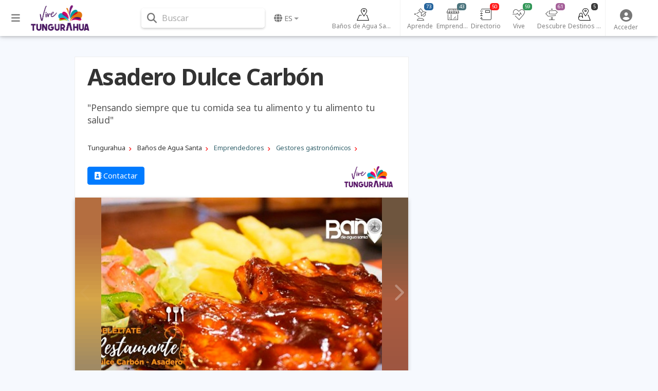

--- FILE ---
content_type: text/html; charset=UTF-8
request_url: https://tungurahuaturismo.com/es-ec/tungurahua/banos-de-agua-santa/gestores-gastronomicos/asadero-dulce-carbon-ab9bfa9ac
body_size: 11864
content:
<!DOCTYPE html><html lang="es">        <head>
            <meta charset="utf-8">
            <meta http-equiv="X-UA-Compatible" content="IE=edge">
            <meta name="viewport" content="width=device-width,minimum-scale=1,initial-scale=1">
            <meta name="description" content="&quot;Pensando siempre que tu comida sea tu alimento y tu alimento tu salud&quot;">
            <meta name="keywords" content="">
                            <meta name="robots" content="index, follow">
                                        <link rel="canonical" href="https://tungurahuaturismo.com/es-ec/tungurahua/banos-de-agua-santa/gestores-gastronomicos/asadero-dulce-carbon-ab9bfa9ac"/>
                                    <title class="notranslate">Asadero Dulce Carbón</title>
            <link rel="shortcut icon" href="/favicon.ico" type="image/x-icon">
            <link rel="icon" href="/favicon.ico" type="image/x-icon">
            <meta property="fb:app_id" content="699572596886441"/>
            <meta property="og:site_name" content="Tungurahua Turismo"/>
            <meta property="og:title" content="Asadero Dulce Carbón"/>
            <meta property="og:type" content="article"/>
            <meta property="og:url" content="https://tungurahuaturismo.com/es-ec/tungurahua/banos-de-agua-santa/gestores-gastronomicos/asadero-dulce-carbon-ab9bfa9ac"/>
            <meta property="og:image" content="https://img.goraymi.com/2018/09/20/b469759a878da49dece19646390188a4_xl.jpg"/>
            <meta property="og:description" content="&quot;Pensando siempre que tu comida sea tu alimento y tu alimento tu salud&quot;"/>
            <meta name="twitter:card" content="summary_large_image"/>
            <meta name="twitter:description" content="&quot;Pensando siempre que tu comida sea tu alimento y tu alimento tu salud&quot;"/>
            <meta name="twitter:title" content="Asadero Dulce Carbón"/>
            <meta name="twitter:image" content="https://img.goraymi.com/2018/09/20/b469759a878da49dece19646390188a4_xl.jpg"/>
            <meta http-equiv="refresh" content="180"/><link rel="stylesheet" href="https://cdnjs.cloudflare.com/ajax/libs/font-awesome/6.6.0/css/all.min.css"><link rel="stylesheet" href="https://cdnjs.cloudflare.com/ajax/libs/twitter-bootstrap/4.6.2/css/bootstrap.min.css"><link rel="stylesheet" href="https://cdnjs.cloudflare.com/ajax/libs/jquery-typeahead/2.11.0/jquery.typeahead.min.css"><link rel="stylesheet" href="https://cdnjs.cloudflare.com/ajax/libs/slick-carousel/1.9.0/slick.min.css"><link rel="stylesheet" href="https://fonts.googleapis.com/css2?family=Noto+Sans:ital,wght@0,400;0,700;1,400;1,700&display=swap"><link rel="stylesheet" href="https://www.goraymi.com/lib/app.css?t=25.06.02.1"><link rel="stylesheet" href="https://www.goraymi.com/lib/responsive.css?t=25.06.02.1"><link rel="stylesheet" href="/lib/app.custom.css?t=25.06.02.1">        <!-- Google tag (gtag.js) -->
        <script async src="https://www.googletagmanager.com/gtag/js?id=G-HS1X0TV0DW"></script>
        <script>
            window.dataLayer = window.dataLayer || [];

            function gtag() {
                dataLayer.push(arguments);
            }

            gtag('js', new Date());

            gtag('config', 'G-HS1X0TV0DW');
        </script>
                <script>
            var GR_URL_API = 'https://tungurahuaturismo.com/api/';
            var GR_URL = 'https://tungurahuaturismo.com/';
            var GR_LIB = 'https://www.goraymi.com/lib/';
            var GR_VER = '25.06.02.1/';
            var GR_LANG = 'es';
            var GR_LANG_DEFAULT = 'es';
            var GR_GA_ID = 'G-HS1X0TV0DW';
            var GR_GM_KEY = 'AIzaSyB9Z8wHuALAgw8muhmEvFA-BG9ejQ2jGJ0';
            var GR_DESTINATION_DEFAULT = '4c833';
        </script>
        
        </head>
        <body id="bodyApp" class="item ">        <div>
            <div id="page-data" data-hash="b9bfa9ac"></div>
                            <div id="item-data" data-id="5497" data-hash="b9bfa9ac"
                     data-type="item"
                     data-pos="-1.3957486,-78.42070710000002"
                     data-site="89"
                                                        ></div>
                                        <div id="destination-data" data-id="48" data-hash="4c833"
                     data-name="Tungurahua" data-country="ec"></div>
                                        <div id="category-data"
                     data-json="{&quot;id&quot;:&quot;240&quot;,&quot;parent_id&quot;:&quot;467&quot;,&quot;hash&quot;:&quot;26e&quot;,&quot;status&quot;:&quot;1&quot;,&quot;position&quot;:&quot;1&quot;,&quot;lang&quot;:&quot;es&quot;,&quot;name&quot;:&quot;Gestores gastron\u00f3micos&quot;,&quot;alias&quot;:&quot;gestores-gastronomicos&quot;,&quot;slug&quot;:&quot;gestores&quot;,&quot;name_singular&quot;:&quot;Gestor gastron\u00f3mico&quot;,&quot;description&quot;:&quot;&quot;}"></div>
                                        <div id="client-data" data-type="site" data-hash="6a84c2d8"
                     data-id="89"></div>
                        <div id="user-data" data-pos="47.6344,-122.3422"></div>
        </div>
                <header>
            <nav class="navbar fixed-top navbar-expand-lg navbar-light nav-main ">
                <div class="container wrapper">
                    <div class="row">
                        <div id="sidebarCollapse" class="btnCollapse">
                            <i class="fas fa-bars"></i><small><span class="notranslate">Menú</span></small>
                        </div>
                        <a class="navbar-brand" href="https://tungurahuaturismo.com">
                                    <img src="https://tungurahuaturismo.com/lib/img/logo-header.png?t=25.06.02.1" alt="Logo" />
                                </a>
                        <div id="navbarSearchWrapper">
                                    <div class="nav-search">
            <i class="fas fa-search" aria-hidden="true"></i> <span>Buscar</span>
        </div>
                                </div>
                        <ul class="navbar-nav nav-language">
                                    <li class="nav-item dropdown notranslate">
            <a href="#" class="nav-link dropdown-toggle" id="navbarDropdownMenuLink-language"
               data-toggle="dropdown"
               aria-haspopup="true" aria-expanded="false">
                <i class="fas fa-globe"></i> <span>es</span></a>
            <div class="dropdown-menu dropdown-menu-right dropdown-primary"
                 aria-labelledby="navbarDropdownMenuLink-language">
                                    <a class="dropdown-item" href="/es-ec/tungurahua/banos-de-agua-santa/gestores-gastronomicos/asadero-dulce-carbon-ab9bfa9ac?lang=es" rel="nofollow"><strong>Espa&ntilde;ol</strong>                    </a>
                                        <a class="dropdown-item" href="/es-ec/tungurahua/banos-de-agua-santa/gestores-gastronomicos/asadero-dulce-carbon-ab9bfa9ac?lang=en" rel="nofollow">English                    </a>
                    <div class="dropdown-divider"></div>                    <a class="dropdown-item" href="https://tungurahuaturismo.com/es-ar">Argentina                    </a>
                                        <a class="dropdown-item" href="https://tungurahuaturismo.com/es-bo">Bolivia                    </a>
                                        <a class="dropdown-item" href="https://tungurahuaturismo.com/es-cl">Chile                    </a>
                                        <a class="dropdown-item" href="https://tungurahuaturismo.com/es-co">Colombia                    </a>
                                        <a class="dropdown-item" href="https://tungurahuaturismo.com/es-ec"><strong>Ecuador</strong>                    </a>
                                        <a class="dropdown-item" href="https://tungurahuaturismo.com/es-es">España                    </a>
                                        <a class="dropdown-item" href="https://tungurahuaturismo.com/es-pe">Perú                    </a>
                                </div>
        </li>
                                </ul>
                    </div>
                    <div class="row">
                                <div id="navbarExplorerWrapper">
                            <div id="nav-explorer">
                    <ul class="navbar-nav row-7">
                        <li class="nav-item home ">
                            <a class="nav-link" href="/es-ec/tungurahua/banos-de-agua-santa/guia-turismo-d3b2cc">
                                <div class="icon"></div>
                                <span>Baños de Agua Santa</span>
                            </a>
                        </li>
                                                    <li class="nav-item learn">
                                <a class="nav-link" href="/es-ec/tungurahua/banos-de-agua-santa/aprende/todas-publicaciones-e9d63b2cc"
                                   id="navbarDropdownMenuLink-6" aria-expanded="false">
                                    <div class="icon"></div>
                                    <span>Aprende</span>
                                    <span class="num cat-bg">73</span>
                                </a>
                            </li>
                                                        <li class="nav-item manager">
                                <a class="nav-link" href="/es-ec/tungurahua/banos-de-agua-santa/gestores/todas-publicaciones-egst3b2cc"
                                   id="navbarDropdownMenuLink-467" aria-expanded="false">
                                    <div class="icon"></div>
                                    <span>Emprendedores</span>
                                    <span class="num cat-bg">43</span>
                                </a>
                            </li>
                                                        <li class="nav-item directory">
                                <a class="nav-link" href="/es-ec/tungurahua/banos-de-agua-santa/directorio/todas-publicaciones-edrt3b2cc"
                                   id="navbarDropdownMenuLink-468" aria-expanded="false">
                                    <div class="icon"></div>
                                    <span>Directorio</span>
                                    <span class="num cat-bg">50</span>
                                </a>
                            </li>
                                                        <li class="nav-item live">
                                <a class="nav-link" href="/es-ec/tungurahua/banos-de-agua-santa/vive/todas-publicaciones-e2203b2cc"
                                   id="navbarDropdownMenuLink-7" aria-expanded="false">
                                    <div class="icon"></div>
                                    <span>Vive</span>
                                    <span class="num cat-bg">59</span>
                                </a>
                            </li>
                                                        <li class="nav-item discover">
                                <a class="nav-link" href="/es-ec/tungurahua/banos-de-agua-santa/descubre/todas-publicaciones-e6823b2cc"
                                   id="navbarDropdownMenuLink-5" aria-expanded="false">
                                    <div class="icon"></div>
                                    <span>Descubre</span>
                                    <span class="num cat-bg">61</span>
                                </a>
                            </li>
                                                        <li class="nav-item destination">
                                <a class="nav-link" href="/es-ec/tungurahua/banos-de-agua-santa/destinos-turisticos/todas-publicaciones-epop3b2cc"
                                   id="navbarDropdownMenuLink-270" aria-expanded="false">
                                    <div class="icon"></div>
                                    <span>Destinos turísticos</span>
                                    <span class="num cat-bg">5</span>
                                </a>
                            </li>
                                                </ul>
                </div>
                        </div>
                <div id="navbarUserWrapper">
            <div id="nav-user">
                <ul class="navbar-nav nav-user">
                                                            <li class="nav-item">
                                                    <a class="nav-link" data-toggle="modal" data-target="#modal-login">
                                <i class="fas fa-user-circle" aria-hidden="true"></i><span class="title">
                                    <span class="notranslate">Acceder</span></span>
                            </a>
                                            </li>
                    <!--
                    <li class="nav-item">
                        <a class="nav-link" data-toggle="modal" data-target="#modal-geolocation">
                            <i class="fas fa-user-circle" aria-hidden="true"></i>
                            <span class="title">GEO</span>
                        </a>
                    </li>
                    -->

                </ul>
            </div>
        </div>
                                <div id="helperbarCollapse" class="btnCollapse">
                            <i class="fas fa-ellipsis-h"></i><small><span class="notranslate">Configuración</span></small>
                        </div>
                    </div>


                            <div id="search-web-wrapper">
            <div class="inner">
                <div class="container">
                    <div id="form-search-web" class="form-inline">
                        <div class="typeahead__container">
                            <div class="typeahead__field">
                                <form action="/es-ec/search" method="get" accept-charset="UTF-8">
                                    <div class="typeahead__query md-form">
                                        <input class="form-control search-web-input" name="q"
                                               type="search"
                                               placeholder="Buscar en Tungurahua Turismo"
                                               autocomplete="off">
                                                <ul id="search-web-category">
            <li data-id="0" class="active">Todo</li>
                                <li  data-id="6">Aprende</li>
                                        <li  data-id="467">Emprendedores</li>
                                        <li  data-id="468">Directorio</li>
                                        <li  data-id="7">Vive</li>
                                        <li  data-id="5">Descubre</li>
                                        <li  data-id="270">Destinos turísticos</li>
                                        <li  data-id="258">Ofertas</li>
                            </ul>
                                            </div>
                                </form>
                                                            </div>
                        </div>
                    </div>
                </div>
                <div class="search-web-close">
                    <i class="fas fa-times"></i> <span>Cerrar</span>
                </div>
            </div>
            <div class="modal-backdrop" style="display: none;"></div>
        </div>
                        </div>
            </nav>
        </header>


        
                <div id="sidebar" class="col-side vertical-nav">
            <div class="inner">
                <div class="explorer-tree-wrapper"><ul class="explorer-tree destination">                <li>
                    <a class="cat-color" href="/es-ec/tungurahua/guia-turismo-d4c833"><div class="name">Tungurahua <span class="total">(842)</span></div></a>
                </li>
                        <li class="active">
            <a class="cat-color" href="/es-ec/tungurahua/banos-de-agua-santa/guia-turismo-d3b2cc"><div class="name">Baños de Agua Santa <span class="total">(291)</span></div></a>
        </li>
        </ul></div><hr><div class="explorer-tree-wrapper"><span class="label">Emprendedores</span><ul class="explorer-tree categories manager"><li><a class="cat-color" href="/es-ec/tungurahua/banos-de-agua-santa/gestores-artesanales/todas-publicaciones-ecpu3b2cc"><div class="name">Gestores artesanales <span class="total">(7)</span></div></a></li><li class="active"><a class="cat-color" href="/es-ec/tungurahua/banos-de-agua-santa/gestores-gastronomicos/todas-publicaciones-e26e3b2cc"><div class="name">Gestores gastronómicos <span class="total">(27)</span></div></a></li><li><a class="cat-color" href="/es-ec/tungurahua/banos-de-agua-santa/gestores-culturales/todas-publicaciones-ed803b2cc"><div class="name">Gestores culturales <span class="total">(2)</span></div></a></li><li><a class="cat-color" href="/es-ec/tungurahua/banos-de-agua-santa/gestores-productivos/todas-publicaciones-eb833b2cc"><div class="name">Gestores productivos <span class="total">(2)</span></div></a></li><li><a class="cat-color" href="/es-ec/tungurahua/banos-de-agua-santa/gestores-comunitarios/todas-publicaciones-e3c03b2cc"><div class="name">Gestores comunitarios <span class="total">(5)</span></div></a></li></ul></div><hr>            </div>
        </div>
                <div id="content" class="col-main page-content">
            <div id="overlay" class="overlay"></div>
            

        
        <div class="item-raymi-wrapper">
                    </div>

        <div class="item-content-wrapper">
            <div class="container">
                                <div class="item-wrap col-md-12 closed notranslate">
                                        <div class="row">
                        <div class="item-col item-col-1 col-md-8">
                                                        <div class="wrapper">
                                <div class="item-title">
                                    <h1 class="font-title cat-color">Asadero Dulce Carbón</h1>
                                </div>
                                
                                                                    <div class="item-intro">
                                        "Pensando siempre que tu comida sea tu alimento y tu alimento tu salud"                                    </div>
                                
                                        <div class="item-path">
            <div class="path explorer manager">
                                    <ol vocab="https://schema.org/" typeof="BreadcrumbList" class="list-btn">
                                                        <li property="itemListElement" typeof="ListItem" class="destination">
                                    <a property="item" typeof="WebPage" href="/es-ec/tungurahua/guia-turismo-d4c833" >
                                        <span property="name">Tungurahua</span>
                                    </a>
                                    <meta property="position" content="1">
                                </li>
                                                                <li property="itemListElement" typeof="ListItem" class="destination">
                                    <a property="item" typeof="WebPage" href="/es-ec/tungurahua/banos-de-agua-santa/guia-turismo-d3b2cc" >
                                        <span property="name">Baños de Agua Santa</span>
                                    </a>
                                    <meta property="position" content="1">
                                </li>
                                                                <li property="itemListElement" typeof="ListItem" class="explorer">
                                    <a property="item" typeof="WebPage" href="/es-ec/tungurahua/banos-de-agua-santa/gestores/todas-publicaciones-egst3b2cc" class="cat-color">
                                        <span property="name">Emprendedores</span>
                                    </a>
                                    <meta property="position" content="1">
                                </li>
                                                                <li property="itemListElement" typeof="ListItem" class="explorer">
                                    <a property="item" typeof="WebPage" href="/es-ec/tungurahua/banos-de-agua-santa/gestores-gastronomicos/todas-publicaciones-e26e3b2cc" class="cat-color">
                                        <span property="name">Gestores gastronómicos</span>
                                    </a>
                                    <meta property="position" content="1">
                                </li>
                                                    </ol>
                            </div>
        </div>
        <div class="item-logos"><div class="row"><div class="item-contact"><div class="col">            <div class="contact">
                <span class="tube-blue">
                    <a href="#" data-toggle="modal" data-target="#modal-contacto" data-dismiss="modal"
                       class="btn btn-primary gtag-item-contact">
                        <i class="fa-solid fa-address-book"></i></i> Contactar
                    </a>
                </span>
            </div>
            </div></div>                <div class="col">
                    <div class="item-site-logo">
                        <a href="https://tungurahuaturismo.com">
                            <img src="https://www.goraymi.com/lib/img/sites/tungurahua-turismo.png?t=25.06.02.1" alt=""/>
                            <span>© Gobierno Provincial de Tungurahua.</span>
                        </a>
                    </div>
                </div>
                </div></div>        <div class="gallery-wrapper loading">
            <div class="item-gallery loading-w gallery">
                        <div class="media-wrapper">
            <div class="media image img-bg img-contain" style="background-image:url([data-uri]);">
                            <img src="https://img.goraymi.com/2018/09/20/b469759a878da49dece19646390188a4_xl.jpg" class="img-fluid mx-auto" alt="">
                                        </div>
        </div>
                <div class="media-wrapper">
            <div class="media image img-bg img-contain" style="background-image:url([data-uri]);">
                            <img src="https://www.goraymi.com/lib/img/img-base.png" data-lazy="https://img.goraymi.com/2017/06/21/41472902f1f4d92816d2ac6bce10d4b9_xl.jpg" class="img-fluid mx-auto"
                 alt="">
                                        </div>
        </div>
                <div class="media-wrapper">
            <div class="media image img-bg img-contain" style="background-image:url([data-uri]);">
                            <img src="https://www.goraymi.com/lib/img/img-base.png" data-lazy="https://img.goraymi.com/2017/06/21/cd7463839f20d8965e6b25146fc6d710_xl.jpg" class="img-fluid mx-auto"
                 alt="">
                                        </div>
        </div>
                <div class="media-wrapper">
            <div class="media image img-bg img-contain" style="background-image:url([data-uri]);">
                            <img src="https://www.goraymi.com/lib/img/img-base.png" data-lazy="https://img.goraymi.com/2017/06/21/3fae2e43601401c26edbd18130ea17bc_xl.jpg" class="img-fluid mx-auto"
                 alt="">
                                        </div>
        </div>
                    </div>
        </div>
        <div class="item-social">        <div id="item-stats">
            <div class="like" data-value="0" data-toggle="tooltip" data-placement="top"
                 title="Me gusta"><span>&nbsp;</span></div>
            <div class="favorite" data-value="0" data-toggle="tooltip" data-placement="top"
                 title="Favorito"><span>&nbsp;</span></div>
            <div class="wish" data-value="0" data-toggle="tooltip" data-placement="top"
                 title="Lo deseo"><span>&nbsp;</span></div>
                    </div>
                <div id="item-sharer" class="item-sharer">
            <div class="label"><span class="notranslate">Compartir</span>:</div>
            <div class="icon facebook" title="Compartir">
                <i class="fab fa-facebook-f"></i></div>
            <div class="icon twitter" title="Tweet">
                <i class="fab fa-twitter"></i></div>
            <div class="icon whatsapp" title="Compartir">
                <i class="fab fa-whatsapp"></i></div>
            <div class="icon linkedin" title="Compartir">
                <i class="fab fa-linkedin-in"></i></div>
            <div class="icon email" title="Email">
                <i class="fas fa-envelope"></i>
            </div>
        </div>
        </div>                                                                                                <div class="item-description">
                                    <h3>&iquest;Qu&eacute; debes saber?</h3>

<ul>
	<li>Direcci&oacute;n: 12 de noviembre 558 y Oriente. Ba&ntilde;os</li>
	<li>Horario: 18 - 22:30. Jueves a martes.</li>
	<li>Capacidad: 50 personas</li>
	<li>Especialidad: Carnes asadas, parrilladas, exquisitos tamales de gallina &uacute;nicos en Ba&ntilde;os, pollo en salsa barbecue, arroz con menestra, quimbolitos, tiramis&uacute;, torta de chocolate etc.</li>
	<li>Precios: $2,50 - $15</li>
</ul>

<h3>Rese&ntilde;a del Restaurante</h3>

<p>Desde el 2002 los propietarios de este acogedor y &uacute;nico restaurante, Humberto Vaca y su esposa M&oacute;nica Fiallos, atienden personalmente conservando la tradici&oacute;n del buen servicio, comida fresca y carnes de calidad.</p>

<p>Est&aacute; abierto para la cena y&nbsp;almuerzos bajo pedido.&nbsp;Ideal para celebrar cualquier evento social. Adem&aacute;s atienden compromisos a domicilio, previa reserva.</p>                                </div>
                                

                                


                                                                <!-- COMMENTS -->
                                
                                <hr>


                                
                                                                    <!-- <div id="mapHeader" class="item-maps"></div> -->
                                    <hr>
                                    <div id="mapHeader" class="item-maps">
                                                <img src="https://images.goraymi.com/2020/02/12/117da53cfc2011e4dbd04c04a6dc07a0.png" alt="" class="cover"/>
                                            </div>
                                                                    <hr>
                                <p>Publicado en:</p>
                                <div>
                                            <div class="item-path">
            <div class="path explorer demo manager">
                                    <ol vocab="https://schema.org/" typeof="BreadcrumbList" class="list-btn">
                                                        <li property="itemListElement" typeof="ListItem" class="destination">
                                    <a property="item" typeof="WebPage" href="/es-ec/tungurahua/guia-turismo-d4c833" >
                                        <span property="name">Tungurahua</span>
                                    </a>
                                    <meta property="position" content="1">
                                </li>
                                                                <li property="itemListElement" typeof="ListItem" class="destination">
                                    <a property="item" typeof="WebPage" href="/es-ec/tungurahua/banos-de-agua-santa/guia-turismo-d3b2cc" >
                                        <span property="name">Baños de Agua Santa</span>
                                    </a>
                                    <meta property="position" content="1">
                                </li>
                                                                <li property="itemListElement" typeof="ListItem" class="explorer">
                                    <a property="item" typeof="WebPage" href="/es-ec/tungurahua/banos-de-agua-santa/gestores/todas-publicaciones-egst3b2cc" class="cat-color">
                                        <span property="name">Emprendedores</span>
                                    </a>
                                    <meta property="position" content="1">
                                </li>
                                                                <li property="itemListElement" typeof="ListItem" class="explorer">
                                    <a property="item" typeof="WebPage" href="/es-ec/tungurahua/banos-de-agua-santa/gestores-gastronomicos/todas-publicaciones-e26e3b2cc" class="cat-color">
                                        <span property="name">Gestores gastronómicos</span>
                                    </a>
                                    <meta property="position" content="1">
                                </li>
                                                    </ol>
                            </div>
        </div>
                                        </div>
                                                <hr>
                <p>Publicado por:</p>
                <div class="item-site-logo-footer">
                                            <a href="https://tungurahuaturismo.com">
                            <img src="https://www.goraymi.com/lib/img/sites/tungurahua-turismo.png?t=25.06.02.1" alt=""/>
                            <span>© Gobierno Provincial de Tungurahua.</span>
                        </a>
                                        </div>
                                                                            </div>

                                                    </div>
                        <div class="item-col item-col-2 col-md-4">
                            <div class="wrapper">

                                <!--
                                <img style="margin: 0 auto; display: block;" src="https://via.placeholder.com/200x200" alt="" />
                                -->

                                

                                                                                                        <div class="items-related items-preview lazy-js" data-title="Te puede interesar"
             data-source="interested" data-loader="loadItemsRelated">
                    <div class="row items">
            <div class="items-title">
                <div class="inner">
                    <h3 class="label">Te puede interesar</h3>
                </div>
            </div>
                            <div class="item col-12 col-sm-12 col-md-12 col-lg-12 item-preview">
                    <div class="card">
                        <div class="card-image"></div>
                        <div class="card-body">
                            <div class="info">
                                <span></span>
                            </div>
                            <div class="card-title">
                                <span></span>
                            </div>
                        </div>
                    </div>
                </div>
                            <div class="item col-12 col-sm-12 col-md-12 col-lg-12 item-preview">
                    <div class="card">
                        <div class="card-image"></div>
                        <div class="card-body">
                            <div class="info">
                                <span></span>
                            </div>
                            <div class="card-title">
                                <span></span>
                            </div>
                        </div>
                    </div>
                </div>
                            <div class="item col-12 col-sm-12 col-md-12 col-lg-12 item-preview">
                    <div class="card">
                        <div class="card-image"></div>
                        <div class="card-body">
                            <div class="info">
                                <span></span>
                            </div>
                            <div class="card-title">
                                <span></span>
                            </div>
                        </div>
                    </div>
                </div>
                    </div>
                </div>
                                                                    </div>
                        </div>
                    </div>
                </div>
            </div>
        </div>

                <div class="modal fade" id="modal-contacto" tabindex="-1" role="dialog"
             aria-labelledby="modal-login-form-contact" aria-hidden="true">
            <div class="modal-dialog">
                <form id="modal-login-form-contact" action="#" autocomplete="off" method="POST">
                    <div class="modal-content">
                        <div class="modal-header">
                            <button type="button" class="close" data-dismiss="modal" aria-label="Close">
                                <span aria-hidden="true">&times;</span>
                            </button>
                            <h4 class="modal-title">Contactar</h4>
                        </div>
                        <div class="modal-body">
                            <h4>Dulce Carbón</h4><ul class="contacto"><li><a href="mailto:humbertobvs@gmail.com?subject=Mensaje" title="Enviar un correo"><i class="fa fa-envelope" aria-hidden="true"></i> humbertobvs@gmail.com</a><input type="hidden" id="itemEmail" value="humbertobvs@gmail.com"></li><li><a href="callto:+593986094945" title="Llamar"><i class="fa fa-mobile" aria-hidden="true"></i> +593 98-609-4945</a></li><li><a href="http://www.facebook.com/dulcecarbon2000/" target="_blank" title="Visitar"><i class="fa fa-facebook" aria-hidden="true"></i> /dulcecarbon2000/</a></li></ul>                            <br>
                            <div class="contact_form">
                                <h4>Enviar un mensaje</h4>
                                <!-- content goes here -->
                                <input id="contactName" name="name" type="text" class="form-control"
                                       placeholder="Nombre y apellidos" required>
                                <input id="contactEmail" name="email" type="email" class="form-control"
                                       placeholder="Email" required>
                                <input id="contactPhone" name="phone" type="text" class="form-control"
                                       placeholder="Teléfono / Móvil" required>
                                <textarea id="contactComment" name="message" class="form-control" placeholder="Mensaje"
                                          required></textarea>
                            </div>
                        </div>
                        <div class="modal-footer contact_form">
                            <button id="contact_btn" class="btn btn-primary">Enviar</button>
                            <div id="contact_status"></div>
                        </div>
                    </div>
                </form>
            </div>
        </div>
                    <div id="fullMap" class="modal fade" tabindex="-1" aria-hidden="true">
                <i class="fas fa-times" aria-hidden="true"></i>
                <div id="fullMapContent" class="content"></div>
            </div>
                    <!-- modal contacto -->
        <div class="modal fade" id="modal-contact" tabindex="-1" role="dialog" aria-hidden="true">
            <div class="modal-dialog">
                <div class="modal-content">
                    <div class="modal-header">
                        <h3>Contacto</h3>
                    </div>
                    <div class="modal-body">
                        <!-- content goes here -->
                        <div class="omb_contact">
                            <div class="row">
                                <div class="col-xs-12">
                                    <div id="modal-contact-alert-error" class="alert alert-danger" role="alert"
                                         style="display: none;">
                                        <span class="glyphicon glyphicon-exclamation-sign" aria-hidden="true"></span>
                                        <span class="sr-only">Error:</span>
                                        <span id="modal-contact-text-error"></span>
                                    </div>
                                    <div id="modal-contact-alert-ok" class="alert alert-success" role="alert"
                                         style="display: none;">
                                        <span class="glyphicon glyphicon-exclamation-sign" aria-hidden="true"></span>
                                        <span id="modal-contact-text-ok"></span>
                                    </div>
                                    <p>Si desea que un miembro del equipo de GoRaymi se ponga en contacto con usted,
                                        rellene el formulario.</p>
                                    <form id="modal-contact-form" class="omb_contactForm" action="#" autocomplete="off"
                                          method="POST">
                                        <input type="hidden" name="itemAuthorId" value="10798">
                                        <input type="hidden" name="itemTitle" value="Asadero Dulce Carbón">
                                        <div class="input-group col-xs-12">
                                            <input id="inputName" name="inputName" type="text"
                                                   class="form-control form-contact" placeholder="Apellidos y Nombre"
                                                   required>
                                        </div>
                                        <br>
                                        <div class="row">
                                            <div class="col-xs-6">
                                                <input id="inputCountry" name="inputCountry" type="text"
                                                       class="form-control form-contact" placeholder="Pa?" required>
                                            </div>
                                            <div class="col-xs-6">
                                                <input id="inputCity" name="inputCity" type="text"
                                                       class="form-control form-contact" placeholder="Ciudad" required>
                                            </div>
                                        </div>
                                        <br>
                                        <div class="row">
                                            <div class="col-xs-6">
                                                <input id="inputCompany" name="inputCompany" type="text"
                                                       class="form-control form-contact" placeholder="Empresa">
                                            </div>
                                            <div class="col-xs-6">
                                                <input id="inputNacionality" name="inputNacionality" type="text"
                                                       class="form-control form-contact" placeholder="Nacionalidad">
                                            </div>
                                        </div>
                                        <br>
                                        <div class="input-group col-xs-12" style="margin-left: 0;">
                                            <input id="inputEmail" name="inputEmail" type="email"
                                                   class="form-control form-contact" placeholder="Email" required>
                                        </div>
                                        <br>
                                        <div class="input-group col-xs-12" style="margin-left: 0;">
                                            <textarea id="textareaComment" name="textareaComment"
                                                      class="form-control form-contact" placeholder="Comentario"
                                                      required></textarea>
                                        </div>
                                        <br><br>
                                        <div class="row">
                                            <div class="col-xs-12 text-center">
                                                <button class="btn btn-primary" id="btn-send-contact">Enviar</button>
                                            </div>
                                        </div>
                                    </form>
                                </div>
                            </div>
                        </div>
                    </div>
                </div>
            </div>
        </div>
        
        <div class="full-width-wrapper">
                        <div class="col-footer col-inner">
                        <div class="items-nearby learn">
            <div class="items-nearby-inner cat-bg-soft">
                <div class="container">
                    <div class="row">
                        <div class="col-parent col-md-12">
                            <a href="aprende-e9d63b2cc">
                                <div class="icon"></div>
                                <div class="title-wrap">
                                    <div class="title">Aprende</div>
                                    <div class="subtitle"></div>
                                </div>
                            </a>
                        </div>
                        <div class="col-children col-md-12">
                            <div id="item-nearby-0" class="items-preview lazy-js"
                                 data-title="Aprende" data-category="6"
                                 data-url="aprende-e9d63b2cc" data-total="9"
                                 data-loader="loadItemsNearby">
                                        <div class="row items">
                            <div class="item col-3 col-sm-3 col-md-3 col-lg-3 item-preview">
                    <div class="card">
                        <div class="card-image"></div>
                        <div class="card-body">
                            <div class="info">
                                <span></span>
                            </div>
                            <div class="card-title">
                                <span></span>
                            </div>
                        </div>
                    </div>
                </div>
                            <div class="item col-3 col-sm-3 col-md-3 col-lg-3 item-preview">
                    <div class="card">
                        <div class="card-image"></div>
                        <div class="card-body">
                            <div class="info">
                                <span></span>
                            </div>
                            <div class="card-title">
                                <span></span>
                            </div>
                        </div>
                    </div>
                </div>
                            <div class="item col-3 col-sm-3 col-md-3 col-lg-3 item-preview">
                    <div class="card">
                        <div class="card-image"></div>
                        <div class="card-body">
                            <div class="info">
                                <span></span>
                            </div>
                            <div class="card-title">
                                <span></span>
                            </div>
                        </div>
                    </div>
                </div>
                            <div class="item col-3 col-sm-3 col-md-3 col-lg-3 item-preview">
                    <div class="card">
                        <div class="card-image"></div>
                        <div class="card-body">
                            <div class="info">
                                <span></span>
                            </div>
                            <div class="card-title">
                                <span></span>
                            </div>
                        </div>
                    </div>
                </div>
                    </div>
                                    </div>
                        </div>
                    </div>
                </div>
            </div>
        </div>
                <div class="items-nearby manager">
            <div class="items-nearby-inner cat-bg-soft">
                <div class="container">
                    <div class="row">
                        <div class="col-parent col-md-12">
                            <a href="emprendedores-egst3b2cc">
                                <div class="icon"></div>
                                <div class="title-wrap">
                                    <div class="title">Emprendedores</div>
                                    <div class="subtitle"></div>
                                </div>
                            </a>
                        </div>
                        <div class="col-children col-md-12">
                            <div id="item-nearby-1" class="items-preview lazy-js"
                                 data-title="Emprendedores" data-category="467"
                                 data-url="emprendedores-egst3b2cc" data-total="9"
                                 data-loader="loadItemsNearby">
                                        <div class="row items">
                            <div class="item col-3 col-sm-3 col-md-3 col-lg-3 item-preview">
                    <div class="card">
                        <div class="card-image"></div>
                        <div class="card-body">
                            <div class="info">
                                <span></span>
                            </div>
                            <div class="card-title">
                                <span></span>
                            </div>
                        </div>
                    </div>
                </div>
                            <div class="item col-3 col-sm-3 col-md-3 col-lg-3 item-preview">
                    <div class="card">
                        <div class="card-image"></div>
                        <div class="card-body">
                            <div class="info">
                                <span></span>
                            </div>
                            <div class="card-title">
                                <span></span>
                            </div>
                        </div>
                    </div>
                </div>
                            <div class="item col-3 col-sm-3 col-md-3 col-lg-3 item-preview">
                    <div class="card">
                        <div class="card-image"></div>
                        <div class="card-body">
                            <div class="info">
                                <span></span>
                            </div>
                            <div class="card-title">
                                <span></span>
                            </div>
                        </div>
                    </div>
                </div>
                            <div class="item col-3 col-sm-3 col-md-3 col-lg-3 item-preview">
                    <div class="card">
                        <div class="card-image"></div>
                        <div class="card-body">
                            <div class="info">
                                <span></span>
                            </div>
                            <div class="card-title">
                                <span></span>
                            </div>
                        </div>
                    </div>
                </div>
                    </div>
                                    </div>
                        </div>
                    </div>
                </div>
            </div>
        </div>
                <div class="items-nearby directory">
            <div class="items-nearby-inner cat-bg-soft">
                <div class="container">
                    <div class="row">
                        <div class="col-parent col-md-12">
                            <a href="directorio-edrt3b2cc">
                                <div class="icon"></div>
                                <div class="title-wrap">
                                    <div class="title">Directorio</div>
                                    <div class="subtitle"></div>
                                </div>
                            </a>
                        </div>
                        <div class="col-children col-md-12">
                            <div id="item-nearby-2" class="items-preview lazy-js"
                                 data-title="Directorio" data-category="468"
                                 data-url="directorio-edrt3b2cc" data-total="9"
                                 data-loader="loadItemsNearby">
                                        <div class="row items">
                            <div class="item col-3 col-sm-3 col-md-3 col-lg-3 item-preview">
                    <div class="card">
                        <div class="card-image"></div>
                        <div class="card-body">
                            <div class="info">
                                <span></span>
                            </div>
                            <div class="card-title">
                                <span></span>
                            </div>
                        </div>
                    </div>
                </div>
                            <div class="item col-3 col-sm-3 col-md-3 col-lg-3 item-preview">
                    <div class="card">
                        <div class="card-image"></div>
                        <div class="card-body">
                            <div class="info">
                                <span></span>
                            </div>
                            <div class="card-title">
                                <span></span>
                            </div>
                        </div>
                    </div>
                </div>
                            <div class="item col-3 col-sm-3 col-md-3 col-lg-3 item-preview">
                    <div class="card">
                        <div class="card-image"></div>
                        <div class="card-body">
                            <div class="info">
                                <span></span>
                            </div>
                            <div class="card-title">
                                <span></span>
                            </div>
                        </div>
                    </div>
                </div>
                            <div class="item col-3 col-sm-3 col-md-3 col-lg-3 item-preview">
                    <div class="card">
                        <div class="card-image"></div>
                        <div class="card-body">
                            <div class="info">
                                <span></span>
                            </div>
                            <div class="card-title">
                                <span></span>
                            </div>
                        </div>
                    </div>
                </div>
                    </div>
                                    </div>
                        </div>
                    </div>
                </div>
            </div>
        </div>
                <div class="items-nearby live">
            <div class="items-nearby-inner cat-bg-soft">
                <div class="container">
                    <div class="row">
                        <div class="col-parent col-md-12">
                            <a href="vive-e2203b2cc">
                                <div class="icon"></div>
                                <div class="title-wrap">
                                    <div class="title">Vive</div>
                                    <div class="subtitle"></div>
                                </div>
                            </a>
                        </div>
                        <div class="col-children col-md-12">
                            <div id="item-nearby-3" class="items-preview lazy-js"
                                 data-title="Vive" data-category="7"
                                 data-url="vive-e2203b2cc" data-total="9"
                                 data-loader="loadItemsNearby">
                                        <div class="row items">
                            <div class="item col-3 col-sm-3 col-md-3 col-lg-3 item-preview">
                    <div class="card">
                        <div class="card-image"></div>
                        <div class="card-body">
                            <div class="info">
                                <span></span>
                            </div>
                            <div class="card-title">
                                <span></span>
                            </div>
                        </div>
                    </div>
                </div>
                            <div class="item col-3 col-sm-3 col-md-3 col-lg-3 item-preview">
                    <div class="card">
                        <div class="card-image"></div>
                        <div class="card-body">
                            <div class="info">
                                <span></span>
                            </div>
                            <div class="card-title">
                                <span></span>
                            </div>
                        </div>
                    </div>
                </div>
                            <div class="item col-3 col-sm-3 col-md-3 col-lg-3 item-preview">
                    <div class="card">
                        <div class="card-image"></div>
                        <div class="card-body">
                            <div class="info">
                                <span></span>
                            </div>
                            <div class="card-title">
                                <span></span>
                            </div>
                        </div>
                    </div>
                </div>
                            <div class="item col-3 col-sm-3 col-md-3 col-lg-3 item-preview">
                    <div class="card">
                        <div class="card-image"></div>
                        <div class="card-body">
                            <div class="info">
                                <span></span>
                            </div>
                            <div class="card-title">
                                <span></span>
                            </div>
                        </div>
                    </div>
                </div>
                    </div>
                                    </div>
                        </div>
                    </div>
                </div>
            </div>
        </div>
                <div class="items-nearby discover">
            <div class="items-nearby-inner cat-bg-soft">
                <div class="container">
                    <div class="row">
                        <div class="col-parent col-md-12">
                            <a href="descubre-e6823b2cc">
                                <div class="icon"></div>
                                <div class="title-wrap">
                                    <div class="title">Descubre</div>
                                    <div class="subtitle"></div>
                                </div>
                            </a>
                        </div>
                        <div class="col-children col-md-12">
                            <div id="item-nearby-4" class="items-preview lazy-js"
                                 data-title="Descubre" data-category="5"
                                 data-url="descubre-e6823b2cc" data-total="9"
                                 data-loader="loadItemsNearby">
                                        <div class="row items">
                            <div class="item col-3 col-sm-3 col-md-3 col-lg-3 item-preview">
                    <div class="card">
                        <div class="card-image"></div>
                        <div class="card-body">
                            <div class="info">
                                <span></span>
                            </div>
                            <div class="card-title">
                                <span></span>
                            </div>
                        </div>
                    </div>
                </div>
                            <div class="item col-3 col-sm-3 col-md-3 col-lg-3 item-preview">
                    <div class="card">
                        <div class="card-image"></div>
                        <div class="card-body">
                            <div class="info">
                                <span></span>
                            </div>
                            <div class="card-title">
                                <span></span>
                            </div>
                        </div>
                    </div>
                </div>
                            <div class="item col-3 col-sm-3 col-md-3 col-lg-3 item-preview">
                    <div class="card">
                        <div class="card-image"></div>
                        <div class="card-body">
                            <div class="info">
                                <span></span>
                            </div>
                            <div class="card-title">
                                <span></span>
                            </div>
                        </div>
                    </div>
                </div>
                            <div class="item col-3 col-sm-3 col-md-3 col-lg-3 item-preview">
                    <div class="card">
                        <div class="card-image"></div>
                        <div class="card-body">
                            <div class="info">
                                <span></span>
                            </div>
                            <div class="card-title">
                                <span></span>
                            </div>
                        </div>
                    </div>
                </div>
                    </div>
                                    </div>
                        </div>
                    </div>
                </div>
            </div>
        </div>
                <div class="items-nearby destination">
            <div class="items-nearby-inner cat-bg-soft">
                <div class="container">
                    <div class="row">
                        <div class="col-parent col-md-12">
                            <a href="destinos-turisticos-epop3b2cc">
                                <div class="icon"></div>
                                <div class="title-wrap">
                                    <div class="title">Destinos turísticos</div>
                                    <div class="subtitle"></div>
                                </div>
                            </a>
                        </div>
                        <div class="col-children col-md-12">
                            <div id="item-nearby-5" class="items-preview lazy-js"
                                 data-title="Destinos turísticos" data-category="270"
                                 data-url="destinos-turisticos-epop3b2cc" data-total="9"
                                 data-loader="loadItemsNearby">
                                        <div class="row items">
                            <div class="item col-3 col-sm-3 col-md-3 col-lg-3 item-preview">
                    <div class="card">
                        <div class="card-image"></div>
                        <div class="card-body">
                            <div class="info">
                                <span></span>
                            </div>
                            <div class="card-title">
                                <span></span>
                            </div>
                        </div>
                    </div>
                </div>
                            <div class="item col-3 col-sm-3 col-md-3 col-lg-3 item-preview">
                    <div class="card">
                        <div class="card-image"></div>
                        <div class="card-body">
                            <div class="info">
                                <span></span>
                            </div>
                            <div class="card-title">
                                <span></span>
                            </div>
                        </div>
                    </div>
                </div>
                            <div class="item col-3 col-sm-3 col-md-3 col-lg-3 item-preview">
                    <div class="card">
                        <div class="card-image"></div>
                        <div class="card-body">
                            <div class="info">
                                <span></span>
                            </div>
                            <div class="card-title">
                                <span></span>
                            </div>
                        </div>
                    </div>
                </div>
                            <div class="item col-3 col-sm-3 col-md-3 col-lg-3 item-preview">
                    <div class="card">
                        <div class="card-image"></div>
                        <div class="card-body">
                            <div class="info">
                                <span></span>
                            </div>
                            <div class="card-title">
                                <span></span>
                            </div>
                        </div>
                    </div>
                </div>
                    </div>
                                    </div>
                        </div>
                    </div>
                </div>
            </div>
        </div>
                    </div>
                    </div>


                </div>
                <div id="helperbar" class="col-helper vertical-nav">
            <div class="inner">

            </div>
        </div>
                        <div class="footer-services-bg">
                </div>
                                    <div class="footer-services">
                        <div class="container">
                            <div class="item-services row">
                                                                    <div class="item-service col-2">
                                        <a href="https://tungurahuaturismo.com/es-ec/preguntas-y-respuestas-frecuentes-de-tungurahua-a21rf38b5#q7rk6bc9">
                                            <div class="icon icon-faq"></div>
                                            <div class="title">FAQs</div>
                                            <div class="info">preguntas y respuestas frecuentes</div>
                                        </a>
                                    </div>
                                                                        <div class="item-service col-2">
                                        <a href="https://tungurahuaturismo.com/es/electricidad-en-tungurahua-a4fdl7cw5#q7rk6bc9">
                                            <div class="icon icon-electricity"></div>
                                            <div class="title">electricidad</div>
                                            <div class="info">tipo de conectores el&eacute;ctricos en Ecuador</div>
                                        </a>
                                    </div>
                                                                        <div class="item-service col-2">
                                        <a href="https://tungurahuaturismo.com/es-ec/tungurahua/clima-de-tungurahua-a3i9rwogy#q7rk6bc9">
                                            <div class="icon icon-weather"></div>
                                            <div class="title">clima</div>
                                            <div class="info">mejores temporadas y climas por meses</div>
                                        </a>
                                    </div>
                                                                        <div class="item-service col-2">
                                        <a href="https://tungurahuaturismo.com/es-ec/tungurahua/moneda-en-tungurahua-arwntmei9#q7rk6bc9">
                                            <div class="icon icon-money"></div>
                                            <div class="title">dinero</div>
                                            <div class="info">moneda oficial y casas de cambio</div>
                                        </a>
                                    </div>
                                                                        <div class="item-service col-2">
                                        <a href="https://tungurahuaturismo.com/es/requisitos-para-viajar-a-tungurahua-aqvbjr1ks#q7rk6bc9">
                                            <div class="icon icon-documents"></div>
                                            <div class="title">documentos</div>
                                            <div class="info">visas y requisitos &aacute;reas protegidas</div>
                                        </a>
                                    </div>
                                                                        <div class="item-service col-2">
                                        <a href="https://tungurahuaturismo.com/es/como-llegar-a-tungurahua-ajuvoin5v#q7rk6bc9">
                                            <div class="icon icon-howtoget"></div>
                                            <div class="title">¿cómo llegar?</div>
                                            <div class="info">desde las principales ciudades del Ecuador</div>
                                        </a>
                                    </div>
                                                                </div>
                        </div>
                    </div>
                                    <footer>
                    <div class="container">
                        <div class="row">
                                                            <div class="col-md-auto footer-info">
                                                                            <div class="info">
                                            Centro de Fomento e Innovación Tur&iacute;stica <br>Sucre y Castillo <br>08h00 a 16h30 <br> Telf: (03) 373-0220 etx 273 / 107                                        </div>
                                                                        </div>
                                                                                                                    <div class="col-md-auto ml-auto footer-social">
                                    <span class="title">S&iacute;guenos</span>
                                    <ul>
                                                                                    <li><a href="https://www.facebook.com/GobiernoProvincialTungurahua" target="_blank"
                                                   title="https://www.facebook.com/GobiernoProvincialTungurahua"><i
                                                            class="fab fa-facebook-f"></i>
                                                    <span>Facebook</span></a></li>
                                                                                    <li><a href="https://twitter.com/GobTungurahua" target="_blank"
                                                   title="https://twitter.com/GobTungurahua"><i class="fab fa-twitter"></i>
                                                    <span>Twitter</span></a></li>
                                                                            </ul>
                                </div>
                                                    </div>
                    </div>
                </footer>
                <div class="footer-logos">
                    <div class="container">
                        <div class="row">
                                                            <div class="col-md-auto mr-auto align-self-center footer-logo">
                                    <img src="https://tungurahuaturismo.com/lib/img/logo-footer.png?t=?t=25.06.02.1" alt="">
                                </div>
                                                        </div>
                                                    <div class="row">
                                <div class="col footer-copyrights">
                                    © 2022 Tungurahua Turismo. Todos los derechos reservados.                                </div>
                            </div>
                                            </div>
                </div>
                                                    

                
        
        <div class="modal fade" id="modal-login" tabindex="-1" role="dialog" aria-hidden="true">
            <div class="modal-dialog" role="document">
                <div class="modal-content">
                    <div class="modal-header">
                        <button type="button" class="close" data-dismiss="modal" aria-label="Close">
                            <span aria-hidden="true">&times;</span>
                        </button>
                        <div class="col-md-12" style="text-align: center">
                                    <img src="https://tungurahuaturismo.com/lib/img/logo-header.png?t=25.06.02.1" alt="" class="site-logo mb-4"/>
                                </div>
                    </div>
                    <div class="modal-body">

                        <div class="container-fluid">
                            <div class="row">
                                <div class="col-md-6 login-social">
                                    <h4>Iniciar sesión con:</h4>

                                    <a href="#" class="btn btn-facebook" id="login_fb">
                                        <i class="fab fa-facebook"></i> <span>Facebook</span>
                                    </a>

                                    <a href="#" class="btn btn-google" id="login_g">
                                        <i class="fab fa-google"></i> <span>Google</span>
                                    </a>
                                    <a href="#" class="btn btn-email" data-toggle="modal" data-target="#modal-register"
                                       data-dismiss="modal">
                                        <i class="fas fa-envelope"></i> <span>Correo electrónico</span>
                                    </a>

                                </div>
                                <div class="col-md-6 login-email">
                                    <h4>¿Tienes cuenta?</h4>

                                    <div id="modal-login-alert-error" class="alert alert-danger" role="alert"
                                         style="display: none;">
                                        <span class="glyphicon glyphicon-exclamation-sign" aria-hidden="true"></span>
                                        <span class="sr-only">Error:</span>
                                        <span class="modal-login-text-error"></span>
                                    </div>
                                    <form method="post" action="https://tungurahuaturismo.com/api" target="_top">
                                        <input id="inputUsernameEmail" name="inputUsernameEmail" type="text"
                                               class="form-control" placeholder="Correo electrónico" required>
                                        <input id="inputPassword" name="inputPassword" type="password"
                                               class="form-control" placeholder="Contraseña" required>
                                        <button id="Sign_in" class="btn btn-login btn-success">Entrar</button>
                                        <!--
                                                                    <a href="#" class="recuperar-contrasena" data-toggle="modal" data-target="#modal-reset-pass">¿Olvidaste tu contraseña?</a>
                                        -->
                                    </form>
                                    <div id="login_status"></div>
                                </div>
                            </div>


                        </div>

                    </div>
                </div><!-- /.modal-content -->
            </div><!-- /.modal-dialog -->
        </div><!-- /.modal -->

        
        <div class="modal fade" id="modal-register" tabindex="-1" role="dialog" aria-hidden="true">
            <div class="modal-dialog">
                <div id="modal-login-form">
                    <div class="modal-content">
                        <div class="modal-header">
                            <button type="button" class="close" data-dismiss="modal" aria-label="Close">
                                <span aria-hidden="true">&times;</span>
                            </button>
                            <h4 class="modal-title">Registrarse en GoRaymi</h4>
                        </div>
                        <div class="modal-body">
                            <!-- content goes here -->
                            <form method="post" action="https://tungurahuaturismo.com/api" target="_top"
                                  id="register_form_container">

                                <div id="modal-login-alert-error-2" class="alert alert-danger" role="alert"
                                     style="display: none;">
                                    <span class="glyphicon glyphicon-exclamation-sign" aria-hidden="true"></span>
                                    <span class="sr-only">Error:</span>
                                    <span id="modal-login-text-error"></span>
                                </div>

                                <input id="user_name" name="user_name" type="text" class="form-control"
                                       placeholder="Nombre y apellidos"
                                       title="Este campo debe tener únicamente letras, se aceptan tildes y ñ" required>
                                <input id="user_email" name="user_email" type="email" class="form-control"
                                       placeholder="Correo electrónico" title="Ingresa un correo electrónico válido"
                                       required>
                                <input id="user_psw" name="user_psw" type="password" class="form-control"
                                       placeholder="Contraseña" required>
                                
                                <br><br>
                                <div>
                                    <div class="col-xs-6 genero">
                                        <input type="radio" name="user_sex" value="0" required> Hombre
                                    </div>
                                    <div class="col-xs-6 genero">
                                        <input type="radio" name="user_sex" value="1" required> Mujer
                                    </div>
                                </div>

                            </form>

                            <div class="row">
                                <div class="col-md-12" style="text-align: center;">
                                    <p style="color:red;" id="register_error"></p>
                                </div>
                            </div>

                        </div>
                        <div class="modal-footer">
                            <button id="register_raymi" class="btn btn-primary btn-registrarse">Registrarse</button>
                            <div id="register_status"></div>
                        </div>
                    </div>
                </div>
            </div>
        </div>
                <div id="fb-root"></div>
        <div id="google_translate_element"></div>
        <script  src="https://cdnjs.cloudflare.com/ajax/libs/jquery/3.6.0/jquery.min.js"></script><script  src="https://cdnjs.cloudflare.com/ajax/libs/jquery-typeahead/2.11.0/jquery.typeahead.min.js"></script><script  src="https://cdnjs.cloudflare.com/ajax/libs/jquery.lazy/1.7.11/jquery.lazy.min.js"></script><script  src="https://cdnjs.cloudflare.com/ajax/libs/slick-carousel/1.9.0/slick.min.js"></script><script  src="https://cdnjs.cloudflare.com/ajax/libs/popper.js/2.11.8/umd/popper.min.js"></script><script  src="https://cdnjs.cloudflare.com/ajax/libs/twitter-bootstrap/4.6.2/js/bootstrap.min.js"></script><script  src="https://www.goraymi.com/lib/search.js?t=25.06.02.1"></script><script  src="https://www.goraymi.com/lib/explorer.js?t=25.06.02.1"></script><script  src="https://www.goraymi.com/lib/user.js?t=25.06.02.1"></script><script  src="https://www.goraymi.com/lib/map.js?t=25.06.02.1"></script><script  src="https://www.goraymi.com/lib/app.js?t=25.06.02.1"></script><script  async src="//maps.googleapis.com/maps/api/js?key=AIzaSyB9Z8wHuALAgw8muhmEvFA-BG9ejQ2jGJ0&callback=initAutocomplete&libraries=places,geometry&loading=async" defer></script><script  src="https://www.goraymi.com/lib/item.js?t=25.06.02.1"></script>        <script>
            loadItemsSite('89');            if (window.location.hash) {
                loadItemsRaymi();
            }
                        let itemsRelated = $('.items-related.items-preview');
            if (itemsRelated.length) {
                loadItemsRelated(itemsRelated);
            }
            /*
            loadItemsNearby($('#item-nearby-0'));
            loadItemsNearby($('#item-nearby-1'));
             */

            $(function () {
                let item = userItem();
                item.stats();
                item.events();

                
                

                
                //loadNavbarExplorer();

//        showEvents();
                itemContactAuthor();
                setMapHeader('item', 'ChIJORn7jiKR05ERBk73Fz8E98k', '-1.3957486', '-78.42070710000002');


                item_readmore();


                //OK REHAB
                //item.events();

                
                
                return '';
            });

            function adSpaces_init() {

                let node = $('.item-wrap .item-description');
                let node_h2 = node.find('h2');
                let node_h3 = node.find('h3');
                let node_h4 = node.find('h4');
                let node_p = node.find('p');
                let node_ul = node.find('ul');

                let nodes = [];

                /*
                console.log('########## ADS INTEXT: BEGIN');

                console.log('DESC H: ' + node.height());
                console.log('N H2:' + node_h2.length);
                console.log('N H3:' + node_h3.length);
                console.log('N H4:' + node_h3.length);
                console.log('N P:' + node_p.length);
                console.log('N UL:' + node_ul.length);
                 */

                //leader2_ad
                //leader3_ad
                //leader4_ad

                //nodes = ['a', 'b'];
                nodes = adSpaces_parse(node_h2, nodes);
                nodes = adSpaces_parse(node_h3, nodes);
                nodes = adSpaces_parse(node_h4, nodes);

                if (node_h2.length + node_h3.length + node_h4.length < 4) {
                    nodes = adSpaces_parse(node_p, nodes);
                    nodes = adSpaces_parse(node_ul, nodes);
                }

                nodes.sort(function (a, b) {
                    return a[1] - b[1];
                });

                adSpaces_add(nodes);


                /*
                console.log(nodes.length);
                console.log(nodes);
                 */

                /*
                console.log('########## ADS INTEXT: END');
                 */
            }

            function adSpaces_parse(node, nodes) {
                node.each(function (index) {
                    let node = $(this);
                    //let type = node[0].nodeName;
                    let position = node.position();
                    nodes.push([node, position.top]);
                });

                return nodes;
            }

            function adSpaces_add(nodes) {
                let distance = 350;
                let position_printed = 0;
                let printed = 0;
                let limit = 3;
                //let units = ["leader2_ad", "leader3_ad", "leader4_ad"];
                //let units = [["leader2_ad", 0], ["leadermp_ad", 1], ["leader3_ad", 0], ["leader4_ad", 0]];
                let units = [["leader2_ad", 0], ["leader3_ad", 0], ["leader4_ad", 0]];

                limit = units.length - 1;

                for (let i = 0; i < nodes.length; i++) {
                    let node = nodes[i];
                    let type = node[0][0].nodeName;
                    let position = node[1];
                    //let offset = node.offset();

                    if (printed > limit)
                        return;

                    if (position > (position_printed + distance)) {
                        let html = '';
                        let unit = units[printed]

                        html = adSpaces_getHtml(unit[0], unit[1]);

                        if (type !== 'UL') {
                            node[0].before(html);
                        } else {
                            node[0].after(html);
                        }

                        //adSpaces_setJS(units[printed], 0);
                        /*
                                                googletag.cmd.push(function () {
                                                    googletag.display(units[printed]);
                                                });
                        */
                        printed++;
                        position_printed = position;
                    }
                }
            }

            function adSpaces_getHtml(id, type) {
                let html = '';

                switch (type) {
                    case 0:
                        html = '<div class="wrapper_ad"><div id="' + id + '">';
                        html += '<script>googletag.cmd.push(function() { googletag.display(' + id + '); });<\/script>';
                        html += '</div>';
                        break;
                    case 1:
                        html = '<script async src="https://pagead2.googlesyndication.com/pagead/js/adsbygoogle.js?client=ca-pub-6700818455230020" crossorigin="anonymous"><\/script>';
                        html += '<div class="wrapper_ad"><div id="' + id + '">';
                        html += '<ins class="adsbygoogle" style="display:block" data-ad-format="autorelaxed" data-ad-client="ca-pub-6700818455230020" data-ad-slot="4432536464"></ins>';
                        html += '<script>(adsbygoogle = window.adsbygoogle || []).push({});<\/script>';
                        html += '</div>';
                        break;
                }

                return html;
            }

            function adSpaces_setJS(id, type) {
                let html = '';

                switch (type) {
                    case 0:
                        googletag.cmd.push(function () {
                            googletag.display(id);
                        });
                        break;
                    case 1:
                        html = '-';
                        break;
                }
            }
        </script>
        
                </body></html>